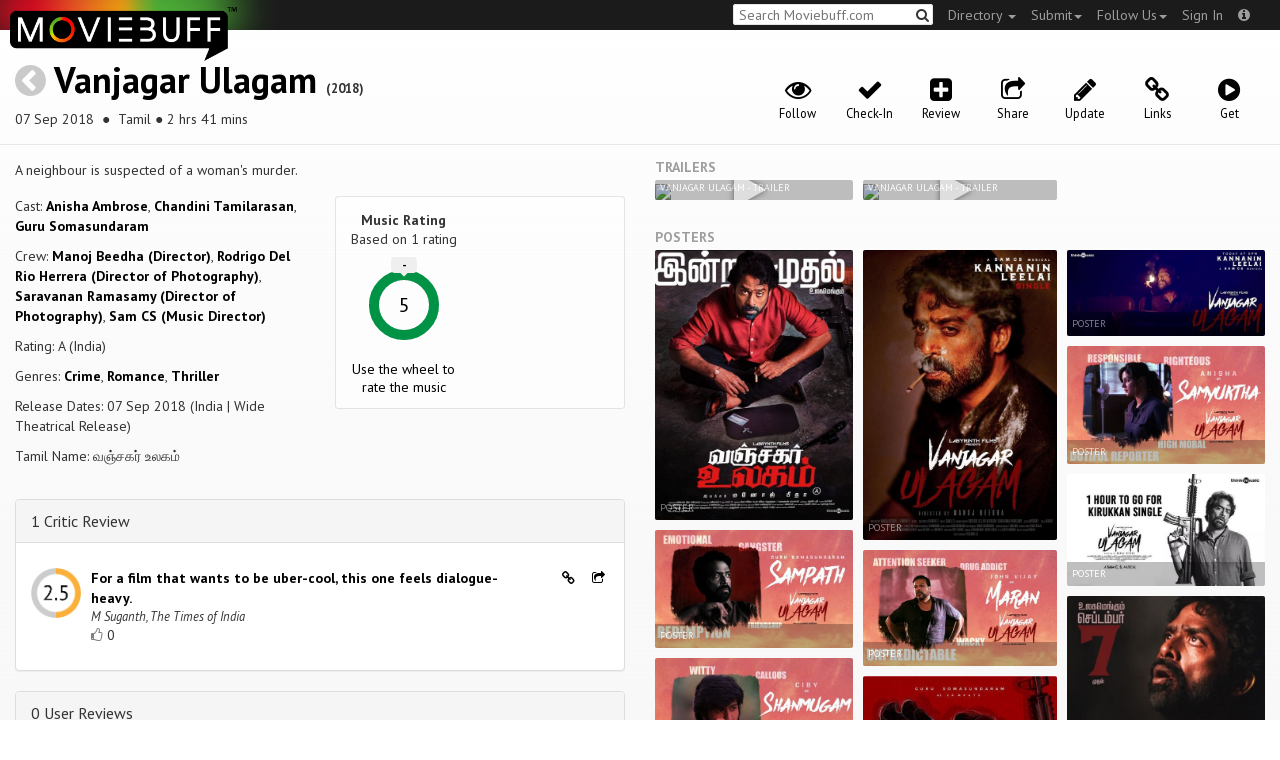

--- FILE ---
content_type: text/html; charset=utf-8
request_url: https://moviebuff.herokuapp.com/vanjagar-ulagam
body_size: 12646
content:
<!DOCTYPE html>
<html prefix="og: http://ogp.me/ns#">
<head>
<script type="text/javascript">var _sf_startpt=(new Date()).getTime()</script>
<meta name="google-site-verification" content="XF0gMK5Ucb8LQIAIjqECD7Z2ZNFStvMVPcR2NtUiVh4" />
<meta name="google-site-verification" content="RL5N_NLXRDvo1_0z43JP3HXSJGqZU_VLhsjrhvWZRaQ" />
<meta name="google-site-verification" content="lNHk7bzN2nQpnoFW3hiyOyVCtLdWyHLpDWYulrIA6r4" />
<meta name="viewport" content="width=device-width, initial-scale=1.0, maximum-scale=1.0, user-scalable=no">
<title>Vanjagar Ulagam on Moviebuff.com</title>
<meta property="og:title" content="Vanjagar Ulagam on Moviebuff.com" />
<meta name="twitter:title" content="Vanjagar Ulagam on Moviebuff.com" />
<meta property="og:site_name" content="Moviebuff.com" />

<meta property="og:description" content="Release Date: 07 Sep 2018. Vanjagar Ulagam is directed by Manoj Beedha, and stars Anisha Ambrose, Chandini Tamilarasan and Guru Somasundaram." />
<meta name="twitter:description" content="Release Date: 07 Sep 2018. Vanjagar Ulagam is directed by Manoj Beedha, and stars Anisha Ambrose, Chandini Tamilarasan and Guru Somasundaram." />
<meta name="description" content="Release Date: 07 Sep 2018. Vanjagar Ulagam is directed by Manoj Beedha, and stars Anisha Ambrose, Chandini Tamilarasan and Guru Somasundaram." />
<link rel="canonical" href="https://www.moviebuff.com/vanjagar-ulagam
"/>
<meta property="og:url" content="https://www.moviebuff.com/vanjagar-ulagam
" />
<meta name="twitter:url" content="https://www.moviebuff.com/vanjagar-ulagam
" />

<meta property="og:image" content="//images.moviebuff.com/45d1af1d-339f-40bd-ade7-6ba1d1542cdb?w=600" />
<meta name="twitter:image" content="//images.moviebuff.com/45d1af1d-339f-40bd-ade7-6ba1d1542cdb?w=600" />

<meta property="og:type" content="website" />

<meta property="og:type" content="video.movie" />
<meta name="twitter:card" content="summary_large_image" />
<meta name="qubevault:url" content="/movies/vanjagar-ulagam/vault" />

<meta charset="utf-8" />
<meta name="google-site-verification" content="J2GbEEU6wAwgnDkCIcOcsiub6JCbyTwIfBxGMFY3DUg" />
<meta name="msvalidate.01" content="410DCBDEEC99002CEA75477BFEAEA751" />
<link href="https://plus.google.com/111661441531662695578" rel="publisher" />
<meta name="csrf-param" content="authenticity_token" />
<meta name="csrf-token" content="8feBlrD3MetYj34s8U3nCUV583pRUCIThqafF4IYo8NschosVhq6PftRl0jDFb4Zo7q6ZY+2dJOFtPJVhPbL0A==" />
<link href='//fonts.googleapis.com/css?family=PT+Sans:400,700,400italic,700italic' rel='stylesheet' type='text/css'>
<script src="//ajax.googleapis.com/ajax/libs/jquery/2.1.0/jquery.min.js"></script>
  <script>
    window.DATASETS = {};
    window.DATASETS.CITIES_BY_ID = {"1932":"Agra, Uttar Pradesh","163372":"Bihpuria, Assam","11686":"Halol, Gujarat","1587":"Karur, Tamil Nadu"};
    window.DATASETS.COUNTRIES_BY_ID = {"1":"India"};
    window.DATASETS.LANGUAGES_BY_ID = {"1":"Abkhazian","3":"Aché","6":"Afrikaans","11":"Albanian","13":"American Sign Language","17":"Arabic","18":"Aragonese","21":"Armenian","22":"Assamese","26":"Aymara","336":"Ayoreo","27":"Azerbaijani","341":"Bagheli","331":"Balochi","35":"Basque","322":"Beary","386":"Bemba","39":"Bengali","41":"Bhojpuri","45":"Bodo","46":"Bosnian","309":"Braj Bhasha","47":"Brazilian Sign Language","51":"Bulgarian","52":"Bundeli","54":"Burmese","55":"Cantonese","56":"Catalan","57":"Central Khmer","62":"Chhattisgarhi","63":"Chinese","69":"Croatian","71":"Czech","72":"Danish","73":"Dari","77":"Deccani (Dakhini)","314":"Dhivehi","332":"Dimasa","78":"Dogri","79":"Dutch","81":"Dzongkha","85":"English","87":"Estonian","91":"Filipino","92":"Finnish","93":"Flemish","95":"French","97":"Fulah","99":"Gaelic","100":"Galician","419":"Galo","101":"Garhwali","329":"Garo","102":"Georgian","103":"German","107":"Greek","111":"Gujarati","116":"Haitian","383":"Haoussa","118":"Haryanvi","121":"Hawaiian","122":"Hebrew","124":"Hindi","126":"Hinglish","130":"Hungarian","133":"Icelandic","135":"Indian Sign Language","136":"Indonesian","139":"Irish Gaelic","140":"Italian","304":"Jaintia","141":"Japanese","313":"Jasari","427":"Jaunsari","423":"Jonsari","144":"Kannada","148":"Kashmiri","149":"Kazakh","428":"Khamti","152":"Khasi","153":"Kodava","268":"Kokborok","154":"Konkani","156":"Korean","158":"Kumayani","160":"Kurdish","343":"Kurukh","345":"Kutchi","162":"Kyrgyz","163":"Ladakhi","166":"Lao","167":"Latin","315":"Latin American Spanish","168":"Latvian","170":"Lingala","171":"Lithuanian","319":"Luxembourgish","308":"Macedonian","173":"Magahi","174":"Maithili","175":"Malagasy","176":"Malay","177":"Malayalam","179":"Maltese","182":"Mandarin","184":"Manipuri","185":"Maori","186":"Marathi","425":"Mon","197":"Mongolian","426":"Munda","200":"Nagpuri","203":"Nepali","385":"Newari","205":"Norwegian","348":"Nyishi","206":"Oriya","316":"Pangchenpa","317":"Paniya","209":"Pashtu","211":"Persian","212":"Polish","214":"Portuguese","215":"Punjabi","269":"Pushtu","216":"Rajasthani","220":"Romanian","221":"Russian","330":"Sambalpuri","225":"Sanskrit","226":"Santhali","227":"Serbian","228":"Serbo-Croatian","229":"Sicilian","420":"Sikkimese","230":"Silent","232":"Sindhi","233":"Sinhala","234":"Slovak","235":"Slovenian","236":"Somali","265":"Sourashtra","237":"Spanish","382":"Swahili","238":"Swedish","239":"Swiss German","302":"Tagalog","241":"Tamil","421":"Tarahumara","242":"Telugu","243":"Thai","305":"Tibetan","342":"Tiwa","461":"Tok Pisin","244":"Tulu","245":"Turkish","248":"Ukrainian","250":"Urdu","251":"Uttarakhandi","253":"Uzbek","254":"Vietnamese","257":"Welsh","258":"Wolof","259":"Xhosa","263":"Yoruba"};

    window.LOADERS = {};
    window.LOADERS.CITY = $.Deferred();
    window.LOADERS.LANGUAGE = $.Deferred();
  </script>
<script src="https://assets.moviebuff.com/assets/application-4493db25a38bac70fe91e2102f35be425e644300df2f9cafe2d2eaf5b6f8c3de.js"></script>
<link rel="stylesheet" media="all" href="https://assets.moviebuff.com/assets/application-8f1f3781ebcdef1761e8b6fdc7d90fe5addc02f26d6e9c6971f0a01d31255e03.css" />
</head>
<body>
<div id="fixed-header-padding"></div>
<nav class="navbar navbar-inverse" role="navigation">
  <!-- Brand and toggle get grouped for better mobile display -->
  <div class="navbar-header">
    <button type="button" class="navbar-toggle" data-toggle="collapse" data-target=".navbar-ex1-collapse">
      <span class="sr-only">Toggle navigation</span>
      <span class="icon-bar"></span>
      <span class="icon-bar"></span>
    </button>
    <a class="navbar-brand" href="/"><h1>Moviebuff</h1><img src="https://assets.moviebuff.com/assets/logobeta2-5fd5fe517e3fbe0755edbf87d639c73813d67b2f0b549f20bac1ada74bc6da54.png"/></a>
  </div>

  <!-- Collect the nav links, forms, and other content for toggling -->
  <div class="collapse navbar-collapse navbar-ex1-collapse">
    <ul class="nav navbar-nav navbar-right">

      <li class="dropdown">
        <a class="dropdown-toggle" href="#" data-toggle="dropdown">Directory&nbsp;<b class="caret"></b></a>
        <ul class="dropdown-menu">
          <li><a href="/directory/movies">Movies</a></li>
          <li><a href="/directory/people">People</a></li>
          <li><a href="/directory/companies">Companies</a></li>
          <li><a href="/directory/theatres">Theatres</a></li>
        </ul>
      </li>
      <li class="dropdown">
        <a class="dropdown-toggle" href="#" data-toggle="dropdown">Submit<b class="caret"></b></a>
        <ul class="dropdown-menu">
          <li><a data-login href="/review">New Review</a></li>
          <li><a data-login href="/movies/new">New Movie</a></li>
          <li><a data-login href="/people/new">New Person</a></li>
          <li><a data-login href="/entities/new">New Company</a></li>
        </ul>
      </li>
      <li class="dropdown">
        <a class="dropdown-toggle" href="#" data-toggle="dropdown">Follow Us<b class="caret"></b></a>
        <ul class="dropdown-menu">
          <li><a target="_blank" href="https://www.facebook.com/moviebuffindia"><i class="icon-facebook-sign"></i>&nbsp;Facebook</a></li>
          <li><a target="_blank" href="https://twitter.com/moviebuffindia"><i class="icon-twitter-sign"></i>&nbsp;Twitter</a></li>
          <li><a target="_blank" href="https://plus.google.com/111661441531662695578/posts"><i class="icon-google-plus-sign"></i>&nbsp;Google +</a></li>
        </ul>
      </li>
      <li><a id="nav-signin" data-login-type="moviepass">Sign In</a></li>
      <li class="dropdown">
        <a href="#" class="dropdown-toggle last" data-toggle="dropdown"><i class="icon-info-sign"></i></a>
        <ul class="dropdown-menu">
          <li><a href="/info/about">About</a></li>
          <li><a href="/info/terms">Terms of Use</a></li>
          <li><a href="/info/contact">Contact</a></li>
          <li><div class="inactive notice">&copy; Moviebuff 2026</div></li>
        </ul>
      </li>

    </ul>
    <form id="main-search" class="navbar-right" role="search" method="GET" action="/search">
      <input type="text" id="q" tabindex="1" placeholder="Search Moviebuff.com" name="q" value="">
      <button class="" type="submit"><i class="icon-search"></i></button>
    </form>
    <ul class="nav navbar-nav navbar-right">


    </ul>
  </div><!-- /.navbar-collapse -->
</nav>











<div class="full-container" id="resource" itemscope itemtype="http://schema.org/Movie">
  <div class="row header">
  <div class="col-sm-7">
    <h1><a class="main-back-link" href="javascript:history.back()"><i class="icon-chevron-sign-left"></i></a>&nbsp;<a href="/vanjagar-ulagam">Vanjagar Ulagam</a>&nbsp;<span class="year">(2018)</span></h1>
    <p class="info"><span id="_datePublished" itemprop="datePublished" content= 07 Sep 2018 >07 Sep 2018 </span> &nbsp;●&nbsp; Tamil&nbsp;●&nbsp;2 hrs 41 mins</p>
  </div>
  <meta id="_name" itemprop="name" content="Vanjagar Ulagam">
  <meta id="_url" itemprop="url" content = "/vanjagar-ulagam">
  <meta id="_duration" itemprop="duration" content = "2 hrs 41 mins" >
  <div class="col-sm-5">
    <div class="header-links">
      <a data-component="WatchlistButton" class="watchlist-icon " data-toggleurl="https://moviebuff.herokuapp.com/movies/vanjagar-ulagam/watchlist" data-name="Vanjagar Ulagam" data-url="vanjagar-ulagam"><i class="icon-eye-open"></i><span class="text">Follow</span></a>
        <a class="checkin-icon" data-component="CheckinIndicator" data-interactions-url="https://moviebuff.herokuapp.com/movies/vanjagar-ulagam/interactions" ><span class="indicator"><i class="icon-ok"></i></span><span class="text">Check-In</span></a>

        <a data-login href="/movies/vanjagar-ulagam/reviews/new"><i class="icon-plus-sign-alt"></i><span class="text">Review</span></a>
      <a href="#share-modal" data-toggle="modal"><i class="icon-share"></i><span class="text">Share</span></a>
<div id="share-modal" class="modal fade" tabindex="-1" role="dialog" aria-labelledby="header" aria-hidden="true">
	<div class="modal-dialog">
		<div class="modal-content">
		  <div class="modal-header">
		    <button type="button" class="close" data-dismiss="modal" aria-hidden="true"><i class='icon-remove'></i></button>
		    <h3 class="modal-title">Share Movie</h3>
		    
		  </div>
		  <div class="modal-body">
		    <div class="row">
<a class="share-link col-xs-3" target="_blank" style="color: #2d4585" href="https://www.facebook.com/dialog/feed?app_id=293779653969818&link=https%3A%2F%2Fmoviebuff.com%2Fvanjagar-ulagam&redirect_uri=https%3A%2F%2Fmoviebuff.herokuapp.com%2Fvanjagar-ulagam" ><i class="icon-facebook-sign"></i></a>
<a class="share-link col-xs-3" target="_blank" style="color: #139be9" href="https://twitter.com/intent/tweet?text=Check%20out%20Vanjagar%20Ulagam%20%282018%29%20on%20%40moviebuffindia%20https%3A%2F%2Fmoviebuff.com%2Fvanjagar-ulagam"><i class="icon-twitter-sign"></i></a>
<a class="share-link col-xs-3" target="_blank" style="color: #cb3423" target="_blank" href="https://plus.google.com/share?url=https%3A%2F%2Fmoviebuff.com%2Fvanjagar-ulagam" ><i class="icon-google-plus-sign"></i></a>
<a class="share-link col-xs-3" href="mailto:?body=Check%20out%20Vanjagar%20Ulagam%20%282018%29%20on%20moviebuff.com%0Ahttps%3A%2F%2Fmoviebuff.com%2Fvanjagar-ulagam%0A%0A--%0ASent%20via%20moviebuff.com&subject=" target="_blank"><i class="icon-envelope-alt"></i></a>
</div>

		  </div>
	  </div>
  </div>
</div>



      <a data-login href="/movies/vanjagar-ulagam/edit"><i class="icon-pencil"></i><span class="text">Update</span></a>
        <a href="#links" data-toggle="modal"><i class="icon-link"></i><span class="text">Links</span></a>
  <div id="links" class="modal fade" tabindex="-1" role="dialog" aria-labelledby="header" aria-hidden="true">
	<div class="modal-dialog">
		<div class="modal-content">
		  <div class="modal-header">
		    <button type="button" class="close" data-dismiss="modal" aria-hidden="true"><i class='icon-remove'></i></button>
		    <h3 class="modal-title">Links</h3>
		    
		  </div>
		  <div class="modal-body">
		    <a target="_blank" class="official-link" href="https://twitter.com/VanjagarUlagam"><i class="icon-twitter-sign"></i>Official Twitter Page</a>
<a target="_blank" class="official-link" href="https://www.facebook.com/VanjagarUlagam/"><i class="icon-facebook-sign"></i>Official Facebook Page</a>
<a target="_blank" class="official-link" href="https://www.instagram.com/vanjagar_ulagam/"><i class="icon-instagram"></i>Official Instagram Page</a>


		  </div>
	  </div>
  </div>
</div>




        <a onclick="ga('send', 'event', 'Buy', 'Buy link clicked', {'movie': 'Vanjagar Ulagam'});" href="#buy" data-toggle="modal"><i class="icon-play-sign"></i><span class="text">Get</span></a>
        <div id="buy" class="modal fade" tabindex="-1" role="dialog" aria-labelledby="header" aria-hidden="true">
	<div class="modal-dialog">
		<div class="modal-content">
		  <div class="modal-header">
		    <button type="button" class="close" data-dismiss="modal" aria-hidden="true"><i class='icon-remove'></i></button>
		    <h3 class="modal-title">Buy</h3>
		    
		  </div>
		  <div class="modal-body">
		    <a onclick="ga('send', 'event', 'Buy', 'Link in Buy clicked', {'movie': 'Vanjagar Ulagam', 'type': 'Spotify', 'linkurl': 'https://open.spotify.com/album/5CjeWZ4UspgScmx3ThGGiy'});" target="_blank" class="official-link" href="https://open.spotify.com/album/5CjeWZ4UspgScmx3ThGGiy">
  <i class=""></i>
  Spotify
</a>
<a onclick="ga('send', 'event', 'Buy', 'Link in Buy clicked', {'movie': 'Vanjagar Ulagam', 'type': 'iTunes Single', 'linkurl': 'https://itunes.apple.com/in/album/kannanin-leelai-from-vanjagar-ulagam-single/1387382193'});" target="_blank" class="official-link" href="https://itunes.apple.com/in/album/kannanin-leelai-from-vanjagar-ulagam-single/1387382193">
  <i class="icon-apple"></i>
  iTunes Single
</a>
<a onclick="ga('send', 'event', 'Buy', 'Link in Buy clicked', {'movie': 'Vanjagar Ulagam', 'type': 'iTunes Single', 'linkurl': 'https://itunes.apple.com/in/album/kannadi-nenjan-from-vanjagar-ulagam-single/1425738445'});" target="_blank" class="official-link" href="https://itunes.apple.com/in/album/kannadi-nenjan-from-vanjagar-ulagam-single/1425738445">
  <i class="icon-apple"></i>
  iTunes Single
</a>
<a onclick="ga('send', 'event', 'Buy', 'Link in Buy clicked', {'movie': 'Vanjagar Ulagam', 'type': 'iTunes Single', 'linkurl': 'https://itunes.apple.com/in/album/thee-yazhini-from-vanjagar-ulagam-single/1418999482'});" target="_blank" class="official-link" href="https://itunes.apple.com/in/album/thee-yazhini-from-vanjagar-ulagam-single/1418999482">
  <i class="icon-apple"></i>
  iTunes Single
</a>
<a onclick="ga('send', 'event', 'Buy', 'Link in Buy clicked', {'movie': 'Vanjagar Ulagam', 'type': 'iTunes Single', 'linkurl': 'https://itunes.apple.com/in/album/kirukkan-from-vanjagar-ulagam-single/1434701826'});" target="_blank" class="official-link" href="https://itunes.apple.com/in/album/kirukkan-from-vanjagar-ulagam-single/1434701826">
  <i class="icon-apple"></i>
  iTunes Single
</a>


		  </div>
	  </div>
  </div>
</div>



    </div>
  </div>
</div>

  <div class="interaction-holder">
    <div class="interaction checkin-details" data-component="CheckinInteraction" data-checkin-url="/movies/vanjagar-ulagam/checkin">
  <div class="row heading">
    <div class="col-md-3"><h4 class="heads">Where did you watch this movie?</h4></div>
    <div class="col-md-5"><input type="text" class="theater-search autocomplete form-control" placeholder="Search for a theatre"></input></div>
    <div class="col-md-3 center"><button class="button other">I watched it somewhere else</button></div>
    <div class="col-md-1 center"><a class="button cancel">Cancel</a></div>
  </div>
</div>
    <div data-component="Notifier" class="interaction notifier">
  <div class="close-button"><i class="icon-remove"></i></div>
  <div class="notifications"></div>
</div>
    <div class="interaction sharing" data-component="ShareBar">
  <div class="row">
    <a target="_blank" class="col-xs-3 share-button facebook"><i class="icon-facebook-sign"></i></a>
    <a target="_blank" class="col-xs-3 share-button twitter"><i class="icon-twitter-sign"></i></a>
    <a target="_blank" class="col-xs-3 share-button gplus"><i class="icon-google-plus-sign"></i></a>
    <a target="_blank" class="col-xs-2 share-button email"><i class="icon-envelope-alt"></i></a>
    <a target="_blank" class="col-xs-1 share-button close"><i class="icon-remove"></i></a>
  </div>
</div>

  </div>
  <div class="row">
    <div class="col-md-6">
      <div class="primary">
    <div class="section"  itemprop="description">
      A neighbour is suspected of a woman&#39;s murder.
    </div>
  <div class="row">
    <div class="col-sm-6">
      <div class="section">
        <p itemprop="actor" itemscope itemtype="http://schema.org/Person">Cast: <a itemprop="name" href="/anisha-ambrose">Anisha Ambrose</a>, <a itemprop="name" href="/chandini-tamilarasan">Chandini Tamilarasan</a>, <a itemprop="name" href="/guru-somasundaram">Guru Somasundaram</a></p>
        <p>Crew: <a href="/manoj-beedha">Manoj Beedha (Director)</a>, <a href="/rodrigo-del-rio-herrera">Rodrigo Del Rio Herrera (Director of Photography)</a>, <a href="/saravanan-ramasamy">Saravanan Ramasamy (Director of Photography)</a>, <a href="/sam-cs">Sam CS (Music Director)</a></p>
        <p itemprop="contentRating">Rating: A (India)</p>
        <p>Genres: <a itemprop="genre" href="/search?q=Crime">Crime</a>, <a itemprop="genre" href="/search?q=Romance">Romance</a>, <a itemprop="genre" href="/search?q=Thriller">Thriller</a></p>
          <p>Release Dates: 07 Sep 2018 (India | Wide Theatrical Release)


        <p>Tamil Name: வஞ்சகர்  உலகம்</p>
      </div>
    </div>

    <div class="col-sm-6">
    
  <div class="ratings">
    <div class="row">

        <div class="col-xs-6 rating-wheel-holder" itemprop="aggregateRating" itemscope itemtype="http://schema.org/AggregateRating">
  <h5 itemprop="itemReviewed">Music Rating</h5>
  <div class="rating-count">Based on <span class="ratings-count">
    <span itemprop="ratingCount">1</span> rating
  </span>
  </div>
  <meta id="_worstRating" itemprop="worstRating" content="0" >
  <meta id="_bestRating" itemprop="bestRating" content="5" >
  <meta id="_ratingvalue" itemprop="ratingValue" content="5.0" >
  <span itemprop="reviewCount" style="display:none;">0 user</span>
  <span itemprop="reviewCount" style="display:none;">1 critic</span>
  <div
  		data-component="MovieRatingWheel"
  		data-url="vanjagar-ulagam"
  		data-name="Vanjagar Ulagam"
  		class="rating-wheel tbr" data-radius="30"
  		data-thickness="10"
  		data-font-size="20"
  		data-rating="5.0"
  		data-write="true"
  		
  		data-update-url="/movies/vanjagar-ulagam/update_user_rating"
  		data-empty-message="Use the wheel to rate the music"
  		data-rating-type="music">
    <div class="rating-box"><div class="svg-container"></div></div>
  </div>
  <a class="message"></a>
</div>

    </div>
  </div>

<div class="clear"></div>

    </div>
  </div>
</div>

      <div class="secondary">
  <div id="extras">
      
<div class="panel panel-default" >
  <div class="panel-heading panel-title accordion-toggle">
    <a data-toggle="collapse" class="" href="#1criticreview">1 Critic Review</a>
  </div>
  <div class="panel-collapse collapse in" id="1criticreview">
    <div class="panel-body">
<script type="text/javascript">
  var VOTE_URL = "/movies/vanjagar-ulagam/votes";
</script>

<div class="review-listing" itemprop="review" itemscope itemtype="http://schema.org/Review">
    <div class="row"><div class="review col-xs-12" id="crs74" data-key="crs74">
  <div class="pull-left rating">
    <img src='https://assets.moviebuff.com/assets/ratings/2.5-d5af449a0b555639f5fc0bf67a3400e7a75e44f7087c0cdc7dbaa22a6eed9a4d.png' width='50px'/>
  </div>
  <div class="pull-left headline">
    <a onclick="ga('send', 'event', 'review', 'Read Critic Review', {'url': 'https://timesofindia.indiatimes.com/entertainment/tamil/movie-reviews/vanjagar-ulagam/movie-review/65711693.cms', 'movie': 'Vanjagar Ulagam', 'source': 'The Times of India'});" target="_blank" href="https://timesofindia.indiatimes.com/entertainment/tamil/movie-reviews/vanjagar-ulagam/movie-review/65711693.cms" itemprop="reviewBody">
      For a film that wants to be uber-cool, this one feels dialogue-heavy.
    </a>
    <span itemprop="author" itemscope itemtype="http://schema.org/Person">
    <div class="author" itemprop="name">M Suganth, The Times of India</div>
    </span>
    <div>
      <a data-login class="vote"><i class="icon-thumbs-up-alt vote-icon" data-url="/movies/55397/critic_reviews/36544/votes" data-key="crs74"></i></a>
      <div class="review-template-placeholder vote-count">0</div>
    </div>
  </div>
  <div class="pull-right actions">
    <a href="https://moviebuff.herokuapp.com/vanjagar-ulagam/reviews/critics/crs74"><i class="icon-link"></i></a>
    <a href="#critic-review-share-modal-crs74" data-toggle="modal"><i class="icon-share"></i></a>
    <div id="critic-review-share-modal-crs74" class="modal fade" tabindex="-1" role="dialog" aria-labelledby="header" aria-hidden="true">
	<div class="modal-dialog">
		<div class="modal-content">
		  <div class="modal-header">
		    <button type="button" class="close" data-dismiss="modal" aria-hidden="true"><i class='icon-remove'></i></button>
		    <h3 class="modal-title">Share Review</h3>
		    
		  </div>
		  <div class="modal-body">
		    <div class="row">
<a class="share-link col-xs-3" target="_blank" style="color: #2d4585" href="https://www.facebook.com/dialog/feed?app_id=293779653969818&link=https%3A%2F%2Fmoviebuff.com%2Fvanjagar-ulagam%2Freviews%2Fcritics%2Fcrs74&redirect_uri=https%3A%2F%2Fmoviebuff.herokuapp.com%2Fvanjagar-ulagam%2Freviews%2Fcritics%2Fcrs74" ><i class="icon-facebook-sign"></i></a>
<a class="share-link col-xs-3" target="_blank" style="color: #139be9" href="https://twitter.com/intent/tweet?text=Check%20out%20this%20movie%20review%20of%20Vanjagar%20Ulagam%20%282018%29%20at%20https%3A%2F%2Fmoviebuff.com%2Fvanjagar-ulagam%2Freviews%2Fcritics%2Fcrs74%20via%20%40moviebuffindia"><i class="icon-twitter-sign"></i></a>
<a class="share-link col-xs-3" target="_blank" style="color: #cb3423" target="_blank" href="https://plus.google.com/share?url=https%3A%2F%2Fmoviebuff.com%2Fvanjagar-ulagam%2Freviews%2Fcritics%2Fcrs74" ><i class="icon-google-plus-sign"></i></a>
<a class="share-link col-xs-3" href="mailto:?body=Check%20out%20this%20movie%20review%20of%20Vanjagar%20Ulagam%20%282018%29%0Ahttps%3A%2F%2Fmoviebuff.com%2Fvanjagar-ulagam%2Freviews%2Fcritics%2Fcrs74%0A%0AYou%20can%20find%20more%20reviews%20at%20https%3A%2F%2Fmoviebuff.herokuapp.com%2Fmovies%2Fvanjagar-ulagam%2Freviews%2Fcritics%0A--%0ASent%20via%20moviebuff.com&subject=" target="_blank"><i class="icon-envelope-alt"></i></a>
</div>

		  </div>
	  </div>
  </div>
</div>



  </div>
  <div class="clear"></div>
</div>
</div>
</div>
<script type="text/template" id="review-template">
  {{count}}
</script></div>
  </div>
</div>


      
<div class="panel panel-default" >
  <div class="panel-heading panel-title accordion-toggle">
    <a data-toggle="collapse" class="" href="#0userreviews">0 User Reviews</a>
  </div>
  <div class="panel-collapse collapse in" id="0userreviews">
    <div class="panel-body">
<script type="text/javascript">
  var VOTE_URL = "/movies/vanjagar-ulagam/votes";
</script>

<div class="review-listing">
    <em>No reviews available. <a href="/movies/vanjagar-ulagam/reviews/new" data-login>Click <strong>here</strong> to add a review.</a></em>
</div>
<script type="text/template" id="review-template">
  {{count}}
</script></div>
  </div>
</div>



      
<div class="panel panel-default" >
  <div class="panel-heading panel-title accordion-toggle">
    <a data-toggle="collapse" class="" href="#cast">Cast</a>
  </div>
  <div class="panel-collapse collapse in" id="cast">
    <div class="panel-body"><div class="row">
  <div class="col-xs-6 col-sm-4 credit">
    <div class="row">
      <div class="col-xs-4 avatar">
        <a href="/anisha-ambrose"><img src="//images.moviebuff.com/afc933de-7f29-4d12-9c0e-70abdb2b1059?w=100"></a>
      </div>
      <div class="col-xs-8 info">
        <div class="name"><a href="/anisha-ambrose">Anisha Ambrose</a></div>
        <div class="role">as Samyuktha</div>
      </div>
    </div>
  </div>
  <div class="col-xs-6 col-sm-4 credit">
    <div class="row">
      <div class="col-xs-4 avatar">
        <a href="/chandini-tamilarasan"><img src="//images.moviebuff.com/f48e1136-bf13-4e78-b408-5fc72a103384?w=100"></a>
      </div>
      <div class="col-xs-8 info">
        <div class="name"><a href="/chandini-tamilarasan">Chandini Tamilarasan</a></div>
        <div class="role">Actress</div>
      </div>
    </div>
  </div>
  <div class="col-xs-6 col-sm-4 credit">
    <div class="row">
      <div class="col-xs-4 avatar">
        <a href="/guru-somasundaram"><img src="//images.moviebuff.com/0f408eee-2343-4a1f-851f-eeeda6b72134?w=100"></a>
      </div>
      <div class="col-xs-8 info">
        <div class="name"><a href="/guru-somasundaram">Guru Somasundaram</a></div>
        <div class="role">as Sampath</div>
      </div>
    </div>
  </div>
  <div class="col-xs-6 col-sm-4 credit">
    <div class="row">
      <div class="col-xs-4 avatar">
        <a href="/ciby-bhuvana-chandran"><img src="//images.moviebuff.com/ce76ea8b-d051-4faa-aa1e-4a67b1720998?w=100"></a>
      </div>
      <div class="col-xs-8 info">
        <div class="name"><a href="/ciby-bhuvana-chandran">Ciby Bhuvana Chandran</a></div>
        <div class="role">as Bhuvana Chandran</div>
      </div>
    </div>
  </div>
  <div class="col-xs-6 col-sm-4 credit">
    <div class="row">
      <div class="col-xs-4 avatar">
        <a href="/hareesh-peradi"><img src="//images.moviebuff.com/45268df0-4907-4ee1-b189-d7521451b88d?w=100"></a>
      </div>
      <div class="col-xs-8 info">
        <div class="name"><a href="/hareesh-peradi">Hareesh Peradi</a></div>
        <div class="role">Supporting Actor</div>
      </div>
    </div>
  </div>
  <div class="col-xs-6 col-sm-4 credit">
    <div class="row">
      <div class="col-xs-4 avatar">
        <a href="/jayaprakash-radhakrishnan"><img src="//images.moviebuff.com/e580bc29-9886-4bc9-9320-2a13bbaf2c08?w=100"></a>
      </div>
      <div class="col-xs-8 info">
        <div class="name"><a href="/jayaprakash-radhakrishnan">Jayaprakash Radhakrishnan</a></div>
        <div class="role">Supporting Actor</div>
      </div>
    </div>
  </div>
  <div class="col-xs-6 col-sm-4 credit">
    <div class="row">
      <div class="col-xs-4 avatar">
        <a href="/john-vijay"><img src="//images.moviebuff.com/9334c061-bed1-46e9-b069-7cd3ed902210?w=100"></a>
      </div>
      <div class="col-xs-8 info">
        <div class="name"><a href="/john-vijay">John Vijay</a></div>
        <div class="role">Supporting Actor</div>
      </div>
    </div>
  </div>
  <div class="col-xs-6 col-sm-4 credit">
    <div class="row">
      <div class="col-xs-4 avatar">
        <a href="/n-azhagam-perumal"><img src="//images.moviebuff.com/0c434471-6209-4669-87dd-56a23a6866e9?w=100"></a>
      </div>
      <div class="col-xs-8 info">
        <div class="name"><a href="/n-azhagam-perumal">N Azhagam Perumal</a></div>
        <div class="role">Supporting Actor</div>
      </div>
    </div>
  </div>
  <div class="col-xs-6 col-sm-4 credit">
    <div class="row">
      <div class="col-xs-4 avatar">
        <a href="/vasu-vikram"><img src="//images.moviebuff.com/ebc988e1-df17-4a71-a4ad-5f894b598f61?w=100"></a>
      </div>
      <div class="col-xs-8 info">
        <div class="name"><a href="/vasu-vikram">Vasu Vikram</a></div>
        <div class="role">Supporting Actor</div>
      </div>
    </div>
  </div>
  <div class="col-xs-6 col-sm-4 credit">
    <div class="row">
      <div class="col-xs-4 avatar">
        <a href="/vishagan-vanangamudi"><img src="https://assets.moviebuff.com/assets/blanks/noperson-2d143a9ac2dede671fb6fe646400f9f11216950e7af7fd3dc92cb0e6e96c1289.png"></a>
      </div>
      <div class="col-xs-8 info">
        <div class="name"><a href="/vishagan-vanangamudi">Vishagan Vanangamudi</a></div>
        <div class="role">as Vishagan</div>
      </div>
    </div>
  </div>
</div>
</div>
  </div>
</div>


      
<div class="panel panel-default" >
  <div class="panel-heading panel-title accordion-toggle">
    <a data-toggle="collapse" class="" href="#crew">Crew</a>
  </div>
  <div class="panel-collapse collapse in" id="crew">
    <div class="panel-body">  <div class="department">
    <h4 class="heading">Direction</h4>
     <div class="row crew-group">
  <div class="col-xs-4 role">Director</div>
  <div class="col-xs-8 name">
    <div><a href="/manoj-beedha">Manoj Beedha</a> </div>
  </div>
</div>

  </div>
  <div class="department">
    <h4 class="heading">Production</h4>
     <div class="row crew-group">
  <div class="col-xs-4 role">Producer</div>
  <div class="col-xs-8 name">
    <div><a href="/manjula-beedha">Manjula Beedha</a> </div>
  </div>
</div>
<div class="row crew-group">
  <div class="col-xs-4 role">Production Company</div>
  <div class="col-xs-8 name">
    <div><a href="/knack-studios">Knack Studios</a> </div>
    <div><a href="/labyrinth-films">Labyrinth Films</a> </div>
  </div>
</div>

  </div>
  <div class="department">
    <h4 class="heading">Distribution</h4>
     <div class="row crew-group">
  <div class="col-xs-4 role">Distributor</div>
  <div class="col-xs-8 name">
    <div><a href="/labyrinth-films">Labyrinth Films</a> </div>
  </div>
</div>

  </div>
  <div class="department">
    <h4 class="heading">Writers</h4>
     <div class="row crew-group">
  <div class="col-xs-4 role">Screenplay Writer</div>
  <div class="col-xs-8 name">
    <div><a href="/manoj-beedha">Manoj Beedha</a> </div>
    <div><a href="/vinayak-vyas">Vinayak Vyas</a> </div>
  </div>
</div>
<div class="row crew-group">
  <div class="col-xs-4 role">Story Writer</div>
  <div class="col-xs-8 name">
    <div><a href="/vinayak-vyas">Vinayak Vyas</a> </div>
  </div>
</div>

  </div>
  <div class="department">
    <h4 class="heading">Camera and Electrical</h4>
     <div class="row crew-group">
  <div class="col-xs-4 role">Director of Photography</div>
  <div class="col-xs-8 name">
    <div><a href="/rodrigo-del-rio-herrera">Rodrigo Del Rio Herrera</a> </div>
    <div><a href="/saravanan-ramasamy">Saravanan Ramasamy</a> </div>
  </div>
</div>

  </div>
  <div class="department">
    <h4 class="heading">Music</h4>
     <div class="row crew-group">
  <div class="col-xs-4 role">Music Director</div>
  <div class="col-xs-8 name">
    <div><a href="/sam-cs">Sam CS</a> </div>
  </div>
</div>
<div class="row crew-group">
  <div class="col-xs-4 role">Lyricist</div>
  <div class="col-xs-8 name">
    <div><a href="/madhan-karky">Madhan Karky</a> </div>
  </div>
</div>
<div class="row crew-group">
  <div class="col-xs-4 role">Music Label</div>
  <div class="col-xs-8 name">
    <div><a href="/think-music">Think Music</a> </div>
  </div>
</div>
<div class="row crew-group">
  <div class="col-xs-4 role">Playback Singer</div>
  <div class="col-xs-8 name">
    <div><a href="/sam-cs">Sam CS</a> </div>
    <div><a href="/santhosh-narayanan">Santhosh Narayanan</a> </div>
    <div><a href="/swagatha-s-krishnan">Swagatha S Krishnan</a> </div>
    <div><a href="/yuvan-shankar-raja">Yuvan Shankar Raja</a> </div>
  </div>
</div>

  </div>
  <div class="department">
    <h4 class="heading">Sound</h4>
     <div class="row crew-group">
  <div class="col-xs-4 role">Sound Designer</div>
  <div class="col-xs-8 name">
    <div><a href="/sachin-sudhakaran">Sachin Sudhakaran</a> </div>
  </div>
</div>
<div class="row crew-group">
  <div class="col-xs-4 role">Sound Effects Studio</div>
  <div class="col-xs-8 name">
    <div><a href="/sync-cinemas">Sync Cinemas</a> </div>
  </div>
</div>
<div class="row crew-group">
  <div class="col-xs-4 role">Sound Effects Editor</div>
  <div class="col-xs-8 name">
    <div><a href="/balakesavan-shanmugam">Balakesavan Shanmugam</a> </div>
    <div><a href="/sidharthan-kc">Sidharthan KC</a> </div>
  </div>
</div>
<div class="row crew-group">
  <div class="col-xs-4 role">Foley Artist</div>
  <div class="col-xs-8 name">
    <div><a href="/sarathkumar-mariappan">Sarathkumar Mariappan</a> </div>
  </div>
</div>

  </div>
  <div class="department">
    <h4 class="heading">Art</h4>
     <div class="row crew-group">
  <div class="col-xs-4 role">Art Director</div>
  <div class="col-xs-8 name">
    <div><a href="/a-rajesh">A Rajesh</a> </div>
  </div>
</div>

  </div>
  <div class="department">
    <h4 class="heading">Editorial</h4>
     <div class="row crew-group">
  <div class="col-xs-4 role">Editor</div>
  <div class="col-xs-8 name">
    <div><a href="/anthony-l-ruben">Anthony L Ruben</a> </div>
  </div>
</div>

  </div>
  <div class="department">
    <h4 class="heading">Stunts</h4>
     <div class="row crew-group">
  <div class="col-xs-4 role">Stunt Director</div>
  <div class="col-xs-8 name">
    <div><a href="/stunner-sam">Stunner Sam</a> </div>
  </div>
</div>

  </div>
</div>
  </div>
</div>


      
<div class="panel panel-default" >
  <div class="panel-heading panel-title accordion-toggle">
    <a data-toggle="collapse" class="" href="#technicaldetails">Technical Details</a>
  </div>
  <div class="panel-collapse collapse in" id="technicaldetails">
    <div class="panel-body">  <div class="row secondary-info">
  <div class="col-sm-4">Film Type:</div>
  <div class="col-sm-8">Feature </div>
</div>
<div class="row secondary-info">
  <div class="col-sm-4">Language:</div>
  <div class="col-sm-8">Tamil</div>
</div>
<div class="row secondary-info">
  <div class="col-sm-4">Colour Info:</div>
  <div class="col-sm-8">Color</div>
</div>
<div class="row secondary-info">
  <div class="col-sm-4">Frame Rate:</div>
  <div class="col-sm-8">24 fps</div>
</div>
<div class="row secondary-info">
  <div class="col-sm-4">Aspect Ratio:</div>
  <div class="col-sm-8">2.35:1, 2.39:1 (Scope)</div>
</div>
<div class="row secondary-info">
  <div class="col-sm-4">Stereoscopy:</div>
  <div class="col-sm-8">No</div>
</div>
<div class="row secondary-info">
  <div class="col-sm-4">Archival Source:</div>
  <div class="col-sm-8">QubeVault</div>
</div>

</div>
  </div>
</div>


       
      
<div class="panel panel-default" >
  <div class="panel-heading panel-title accordion-toggle">
    <a data-toggle="collapse" class="" href="#tracklist">Tracklist</a>
      <a href="#buytracks" data-toggle="modal" class="pull-right"><i class="icon-shopping-cart"></i></a>
      <div id="buytracks" class="modal fade" tabindex="-1" role="dialog" aria-labelledby="header" aria-hidden="true">
	<div class="modal-dialog">
		<div class="modal-content">
		  <div class="modal-header">
		    <button type="button" class="close" data-dismiss="modal" aria-hidden="true"><i class='icon-remove'></i></button>
		    <h3 class="modal-title">Buy Tracklist of Vanjagar Ulagam</h3>
		    
		  </div>
		  <div class="modal-body">
		    <a onclick="ga('send', 'event', 'Buy', 'Link in Buy clicked', {'movie': 'Vanjagar Ulagam', 'type': 'Spotify', 'linkurl': 'https://open.spotify.com/album/5CjeWZ4UspgScmx3ThGGiy'});" target="_blank" class="official-link" href="https://open.spotify.com/album/5CjeWZ4UspgScmx3ThGGiy">
  <i class=""></i>
  Spotify
</a>
<a onclick="ga('send', 'event', 'Buy', 'Link in Buy clicked', {'movie': 'Vanjagar Ulagam', 'type': 'iTunes Single', 'linkurl': 'https://itunes.apple.com/in/album/kannanin-leelai-from-vanjagar-ulagam-single/1387382193'});" target="_blank" class="official-link" href="https://itunes.apple.com/in/album/kannanin-leelai-from-vanjagar-ulagam-single/1387382193">
  <i class="icon-apple"></i>
  iTunes Single
</a>
<a onclick="ga('send', 'event', 'Buy', 'Link in Buy clicked', {'movie': 'Vanjagar Ulagam', 'type': 'iTunes Single', 'linkurl': 'https://itunes.apple.com/in/album/kannadi-nenjan-from-vanjagar-ulagam-single/1425738445'});" target="_blank" class="official-link" href="https://itunes.apple.com/in/album/kannadi-nenjan-from-vanjagar-ulagam-single/1425738445">
  <i class="icon-apple"></i>
  iTunes Single
</a>
<a onclick="ga('send', 'event', 'Buy', 'Link in Buy clicked', {'movie': 'Vanjagar Ulagam', 'type': 'iTunes Single', 'linkurl': 'https://itunes.apple.com/in/album/thee-yazhini-from-vanjagar-ulagam-single/1418999482'});" target="_blank" class="official-link" href="https://itunes.apple.com/in/album/thee-yazhini-from-vanjagar-ulagam-single/1418999482">
  <i class="icon-apple"></i>
  iTunes Single
</a>
<a onclick="ga('send', 'event', 'Buy', 'Link in Buy clicked', {'movie': 'Vanjagar Ulagam', 'type': 'iTunes Single', 'linkurl': 'https://itunes.apple.com/in/album/kirukkan-from-vanjagar-ulagam-single/1434701826'});" target="_blank" class="official-link" href="https://itunes.apple.com/in/album/kirukkan-from-vanjagar-ulagam-single/1434701826">
  <i class="icon-apple"></i>
  iTunes Single
</a>


		  </div>
	  </div>
  </div>
</div>



  </div>
  <div class="panel-collapse collapse in" id="tracklist">
    <div class="panel-body">    <span class="track-detail">Music Label:</span> <a href="/think-music">Think Music</a>
    <div class="row track playable">
      <div class="col-xs-12">
        <div class="track-detail pull-left">
          <a onclick="$('#audio-d3714').click()" >
          01&nbsp;
          Kannanin Leelai</a>
        </div>
        <div class="pull-right">03:33</div></br>
        <div class="pull-left">
          <div class="details">Music Director: <a href="sam-cs">Sam CS</a></div>
          <div class="details">Playback Singer: <a href="swagatha-s-krishnan">Swagatha S Krishnan</a></div>
        </div>
      </div>
    </div>
    <div class="row track playable">
      <div class="col-xs-12">
        <div class="track-detail pull-left">
          <a onclick="$('#audio-1cca8').click()" >
          02&nbsp;
          Thee Yazhini</a>
        </div>
        <div class="pull-right">03:15</div></br>
        <div class="pull-left">
          <div class="details">Music Director: <a href="sam-cs">Sam CS</a></div>
          <div class="details">Lyricist: <a href="madhan-karky">Madhan Karky</a></div>
          <div class="details">Playback Singer: <a href="yuvan-shankar-raja">Yuvan Shankar Raja</a>, <a href="sam-cs">Sam CS</a></div>
        </div>
      </div>
    </div>
    <div class="row track playable">
      <div class="col-xs-12">
        <div class="track-detail pull-left">
          <a onclick="$('#audio-768df').click()" >
          03&nbsp;
          Kannadi Nenjan</a>
        </div>
        <div class="pull-right">03:41</div></br>
        <div class="pull-left">
          <div class="details">Music Director: <a href="sam-cs">Sam CS</a></div>
          <div class="details">Lyricist: <a href="madhan-karky">Madhan Karky</a></div>
          <div class="details">Playback Singer: <a href="santhosh-narayanan">Santhosh Narayanan</a>, <a href="sam-cs">Sam CS</a></div>
        </div>
      </div>
    </div>
    <div class="row track playable">
      <div class="col-xs-12">
        <div class="track-detail pull-left">
          <a onclick="$('#audio-e296d').click()" >
          04&nbsp;
          Kirukkan</a>
        </div>
        <div class="pull-right">03:59</div></br>
        <div class="pull-left">
          <div class="details">Music Director: <a href="sam-cs">Sam CS</a></div>
          <div class="details">Lyricist: <a href="sam-cs">Sam CS</a></div>
          <div class="details">Playback Singer: <a href="sam-cs">Sam CS</a></div>
        </div>
      </div>
    </div>
</div>
  </div>
</div>




      
<div class="panel panel-default" data-showon="jumpto.buzz">
  <div class="panel-heading panel-title accordion-toggle">
    <a data-toggle="collapse" class="" href="#buzz">Buzz</a>
  </div>
  <div class="panel-collapse collapse in" id="buzz">
    <div class="panel-body">    
      <div class="press-release">
  	<strong>
      <a onclick="ga('send', 'event', 'outbound', 'Click Press Release', {'url': 'https://www.onlykollywood.com/vanjagar-ulagam-will-be-a-never-seen-before-experience-for-audiences/'});"href="https://www.onlykollywood.com/vanjagar-ulagam-will-be-a-never-seen-before-experience-for-audiences/" target="_blank">
        Vanjagar Ulagam will be a never seen before experience for audiences
      </a>
    </strong>
  	<div class="meta">24 May 2018, by Only Kollywood Source</div>
  </div>

</div>
  </div>
</div>

  </div>
</div>

    </div>
    <div class="col-md-6">
        <h5 class="gallery-title">Trailers</h5>
  <div class="gallery" data-component="Gallery" data-preferred-column-width="200" data-item-selector="a">
    
  <a id="trailer-ad358" target="_blank" href="https://www.youtube.com/watch?v=zXD6hApl2EY" data-gallery-type="youtube:video" data-gallery-id="zXD6hApl2EY" data-key="YoutubeVideo:90899">
    <img data-title="Vanjagar Ulagam - Trailer" src="https://img.youtube.com/vi/zXD6hApl2EY/hqdefault.jpg"/>
    <span class="caption">Vanjagar Ulagam - Trailer</span>
    <i class="icon-play play"></i>
  </a>

  <a id="trailer-40858" target="_blank" href="https://www.youtube.com/watch?v=NFDs38xj4QE" data-gallery-type="youtube:video" data-gallery-id="NFDs38xj4QE" data-key="YoutubeVideo:79151">
    <img data-title="Vanjagar Ulagam - Trailer" src="https://img.youtube.com/vi/NFDs38xj4QE/hqdefault.jpg"/>
    <span class="caption">Vanjagar Ulagam - Trailer</span>
    <i class="icon-play play"></i>
  </a>

  </div>

  <h5 class="gallery-title">Posters</h5>
  <div class="gallery" data-component="Gallery" data-preferred-column-width="200" data-item-selector="a">
    <a id="image-ffcdf" target="_blank" href="//images.moviebuff.com/997e6227-70b0-473c-8b1d-7377537d7f51?w=1000" data-gallery-type="image" data-gallery-id="//images.moviebuff.com/997e6227-70b0-473c-8b1d-7377537d7f51" data-key="Image2:221265">
  <img src="//images.moviebuff.com/997e6227-70b0-473c-8b1d-7377537d7f51?w=500" data-title="Poster" />
  <span class="caption">Poster</span>
</a>
<a id="image-52ca6" target="_blank" href="//images.moviebuff.com/6f9cd9a6-637e-4e97-84e8-ddad74f23112?w=1000" data-gallery-type="image" data-gallery-id="//images.moviebuff.com/6f9cd9a6-637e-4e97-84e8-ddad74f23112" data-key="Image2:220764">
  <img src="//images.moviebuff.com/6f9cd9a6-637e-4e97-84e8-ddad74f23112?w=500" data-title="Poster" />
  <span class="caption">Poster</span>
</a>
<a id="image-fb378" target="_blank" href="//images.moviebuff.com/5b34312a-3f3f-4a77-80b6-d4c651ac24a9?w=1000" data-gallery-type="image" data-gallery-id="//images.moviebuff.com/5b34312a-3f3f-4a77-80b6-d4c651ac24a9" data-key="Image2:220765">
  <img src="//images.moviebuff.com/5b34312a-3f3f-4a77-80b6-d4c651ac24a9?w=500" data-title="Poster" />
  <span class="caption">Poster</span>
</a>
<a id="image-bac25" target="_blank" href="//images.moviebuff.com/b61f885a-b471-4d4f-adb8-da5e69273fec?w=1000" data-gallery-type="image" data-gallery-id="//images.moviebuff.com/b61f885a-b471-4d4f-adb8-da5e69273fec" data-key="Image2:220766">
  <img src="//images.moviebuff.com/b61f885a-b471-4d4f-adb8-da5e69273fec?w=500" data-title="Poster" />
  <span class="caption">Poster</span>
</a>
<a id="image-6a758" target="_blank" href="//images.moviebuff.com/914b2dc2-f98e-46a2-a6f7-9f1f1660215f?w=1000" data-gallery-type="image" data-gallery-id="//images.moviebuff.com/914b2dc2-f98e-46a2-a6f7-9f1f1660215f" data-key="Image2:220767">
  <img src="//images.moviebuff.com/914b2dc2-f98e-46a2-a6f7-9f1f1660215f?w=500" data-title="Poster" />
  <span class="caption">Poster</span>
</a>
<a id="image-f0334" target="_blank" href="//images.moviebuff.com/1c2112d3-fd4d-4fea-827b-c3d9d88f264b?w=1000" data-gallery-type="image" data-gallery-id="//images.moviebuff.com/1c2112d3-fd4d-4fea-827b-c3d9d88f264b" data-key="Image2:220769">
  <img src="//images.moviebuff.com/1c2112d3-fd4d-4fea-827b-c3d9d88f264b?w=500" data-title="Poster" />
  <span class="caption">Poster</span>
</a>
<a id="image-71b79" target="_blank" href="//images.moviebuff.com/8ead180d-bf52-48ed-b2fa-3dc5f983e1b7?w=1000" data-gallery-type="image" data-gallery-id="//images.moviebuff.com/8ead180d-bf52-48ed-b2fa-3dc5f983e1b7" data-key="Image2:220768">
  <img src="//images.moviebuff.com/8ead180d-bf52-48ed-b2fa-3dc5f983e1b7?w=500" data-title="Poster" />
  <span class="caption">Poster</span>
</a>
<a id="image-5bc65" target="_blank" href="//images.moviebuff.com/a0665e3b-b345-46ec-828f-acc16adb17b1?w=1000" data-gallery-type="image" data-gallery-id="//images.moviebuff.com/a0665e3b-b345-46ec-828f-acc16adb17b1" data-key="Image2:220770">
  <img src="//images.moviebuff.com/a0665e3b-b345-46ec-828f-acc16adb17b1?w=500" data-title="Poster" />
  <span class="caption">Poster</span>
</a>
<a id="image-b873d" target="_blank" href="//images.moviebuff.com/5e2ed700-22fc-4ed4-90d9-5929f0f8dfb0?w=1000" data-gallery-type="image" data-gallery-id="//images.moviebuff.com/5e2ed700-22fc-4ed4-90d9-5929f0f8dfb0" data-key="Image2:220771">
  <img src="//images.moviebuff.com/5e2ed700-22fc-4ed4-90d9-5929f0f8dfb0?w=500" data-title="Poster" />
  <span class="caption">Poster</span>
</a>
<a id="image-bfbab" target="_blank" href="//images.moviebuff.com/47546063-dabf-459b-8eb8-0062dabc155d?w=1000" data-gallery-type="image" data-gallery-id="//images.moviebuff.com/47546063-dabf-459b-8eb8-0062dabc155d" data-key="Image2:220773">
  <img src="//images.moviebuff.com/47546063-dabf-459b-8eb8-0062dabc155d?w=500" data-title="Poster" />
  <span class="caption">Poster</span>
</a>
<a id="image-4bbf8" target="_blank" href="//images.moviebuff.com/0c0fd4d7-2756-4f5d-b7b8-e4be17fc0b0d?w=1000" data-gallery-type="image" data-gallery-id="//images.moviebuff.com/0c0fd4d7-2756-4f5d-b7b8-e4be17fc0b0d" data-key="Image2:220774">
  <img src="//images.moviebuff.com/0c0fd4d7-2756-4f5d-b7b8-e4be17fc0b0d?w=500" data-title="Poster" />
  <span class="caption">Poster</span>
</a>
<a id="image-c4a20" target="_blank" href="//images.moviebuff.com/3422f839-85b9-4718-88b2-9978639dbfcc?w=1000" data-gallery-type="image" data-gallery-id="//images.moviebuff.com/3422f839-85b9-4718-88b2-9978639dbfcc" data-key="Image2:220775">
  <img src="//images.moviebuff.com/3422f839-85b9-4718-88b2-9978639dbfcc?w=500" data-title="Poster" />
  <span class="caption">Poster</span>
</a>
<a id="image-d4720" target="_blank" href="//images.moviebuff.com/c2587dd0-1a2c-4647-a684-0e81926788f2?w=1000" data-gallery-type="image" data-gallery-id="//images.moviebuff.com/c2587dd0-1a2c-4647-a684-0e81926788f2" data-key="Image2:220776">
  <img src="//images.moviebuff.com/c2587dd0-1a2c-4647-a684-0e81926788f2?w=500" data-title="Poster" />
  <span class="caption">Poster</span>
</a>
<a id="image-8c7e5" target="_blank" href="//images.moviebuff.com/25214274-21b9-4467-bea1-5aa11bf89464?w=1000" data-gallery-type="image" data-gallery-id="//images.moviebuff.com/25214274-21b9-4467-bea1-5aa11bf89464" data-key="Image2:220785">
  <img src="//images.moviebuff.com/25214274-21b9-4467-bea1-5aa11bf89464?w=500" data-title="Poster" />
  <span class="caption">Poster</span>
</a>
<a id="image-6d85b" target="_blank" href="//images.moviebuff.com/33772d87-8a25-486a-a9ae-ff907594fd81?w=1000" data-gallery-type="image" data-gallery-id="//images.moviebuff.com/33772d87-8a25-486a-a9ae-ff907594fd81" data-key="Image2:220761">
  <img src="//images.moviebuff.com/33772d87-8a25-486a-a9ae-ff907594fd81?w=500" data-title="Poster" />
  <span class="caption">Poster</span>
</a>
<a id="image-f5945" target="_blank" href="//images.moviebuff.com/cf842017-8039-4577-805e-72ce75aae2e2?w=1000" data-gallery-type="image" data-gallery-id="//images.moviebuff.com/cf842017-8039-4577-805e-72ce75aae2e2" data-key="Image2:220615">
  <img src="//images.moviebuff.com/cf842017-8039-4577-805e-72ce75aae2e2?w=500" data-title="Poster" />
  <span class="caption">Poster</span>
</a>
<a id="image-4b1e4" target="_blank" href="//images.moviebuff.com/7b13be4d-b8fc-486c-82a1-16f53fbaeb64?w=1000" data-gallery-type="image" data-gallery-id="//images.moviebuff.com/7b13be4d-b8fc-486c-82a1-16f53fbaeb64" data-key="Image2:218893">
  <img src="//images.moviebuff.com/7b13be4d-b8fc-486c-82a1-16f53fbaeb64?w=500" data-title="Poster" />
  <span class="caption">Poster</span>
</a>
<a id="image-0592d" target="_blank" href="//images.moviebuff.com/e2181544-397d-4ac6-839f-d095a3c63954?w=1000" data-gallery-type="image" data-gallery-id="//images.moviebuff.com/e2181544-397d-4ac6-839f-d095a3c63954" data-key="Image2:218680">
  <img src="//images.moviebuff.com/e2181544-397d-4ac6-839f-d095a3c63954?w=500" data-title="Poster" />
  <span class="caption">Poster</span>
</a>
<a id="image-eb87c" target="_blank" href="//images.moviebuff.com/b7689166-f93b-40bd-8a43-37cec5b66d45?w=1000" data-gallery-type="image" data-gallery-id="//images.moviebuff.com/b7689166-f93b-40bd-8a43-37cec5b66d45" data-key="Image2:216017">
  <img src="//images.moviebuff.com/b7689166-f93b-40bd-8a43-37cec5b66d45?w=500" data-title="Poster" />
  <span class="caption">Poster</span>
</a>
<a id="image-8f3d2" target="_blank" href="//images.moviebuff.com/c52419e8-b4a8-440e-9d42-d3a307b89169?w=1000" data-gallery-type="image" data-gallery-id="//images.moviebuff.com/c52419e8-b4a8-440e-9d42-d3a307b89169" data-key="Image2:216016">
  <img src="//images.moviebuff.com/c52419e8-b4a8-440e-9d42-d3a307b89169?w=500" data-title="Poster" />
  <span class="caption">Poster</span>
</a>
<a id="image-ab7e4" target="_blank" href="//images.moviebuff.com/2555552c-983b-49af-b8ec-3aef11078ac9?w=1000" data-gallery-type="image" data-gallery-id="//images.moviebuff.com/2555552c-983b-49af-b8ec-3aef11078ac9" data-key="Image2:210727">
  <img src="//images.moviebuff.com/2555552c-983b-49af-b8ec-3aef11078ac9?w=500" data-title="Poster" />
  <span class="caption">Poster</span>
</a>
<a id="image-af5eb" target="_blank" href="//images.moviebuff.com/a2568abc-a1cc-479b-ae43-ac6234db033e?w=1000" data-gallery-type="image" data-gallery-id="//images.moviebuff.com/a2568abc-a1cc-479b-ae43-ac6234db033e" data-key="Image2:210728">
  <img src="//images.moviebuff.com/a2568abc-a1cc-479b-ae43-ac6234db033e?w=500" data-title="Poster" />
  <span class="caption">Poster</span>
</a>
<a id="image-7b9b2" target="_blank" href="//images.moviebuff.com/976f7bec-46dc-4bc0-a01c-f9e3bc38ac50?w=1000" data-gallery-type="image" data-gallery-id="//images.moviebuff.com/976f7bec-46dc-4bc0-a01c-f9e3bc38ac50" data-key="Image2:198638">
  <img src="//images.moviebuff.com/976f7bec-46dc-4bc0-a01c-f9e3bc38ac50?w=500" data-title="Poster" />
  <span class="caption">Poster</span>
</a>
<a id="image-1cacd" target="_blank" href="//images.moviebuff.com/5e091dcf-2086-4d8d-8afb-d6196b230bb5?w=1000" data-gallery-type="image" data-gallery-id="//images.moviebuff.com/5e091dcf-2086-4d8d-8afb-d6196b230bb5" data-key="Image2:198637">
  <img src="//images.moviebuff.com/5e091dcf-2086-4d8d-8afb-d6196b230bb5?w=500" data-title="Poster" />
  <span class="caption">Poster</span>
</a>

  </div>

  <h5 class="gallery-title">Videos</h5>
  <div class="gallery" data-component="Gallery" data-preferred-column-width="200" data-item-selector="a">
    
  <a id="trailer-e0acb" target="_blank" href="https://www.youtube.com/watch?v=jtrRjjVzv58" data-gallery-type="youtube:video" data-gallery-id="jtrRjjVzv58" data-key="YoutubeVideo:90770">
    <img data-title="Vanjagar Ulagam - Sneak Peek" src="https://img.youtube.com/vi/jtrRjjVzv58/hqdefault.jpg"/>
    <span class="caption">Vanjagar Ulagam - Sneak Peek</span>
    <i class="icon-play play"></i>
  </a>

  <a id="trailer-eb979" target="_blank" href="https://www.youtube.com/watch?v=Q8tsbZopRZQ" data-gallery-type="youtube:video" data-gallery-id="Q8tsbZopRZQ" data-key="YoutubeVideo:90485">
    <img data-title="Vanjagar Ulagam - Sneak Peek" src="https://img.youtube.com/vi/Q8tsbZopRZQ/hqdefault.jpg"/>
    <span class="caption">Vanjagar Ulagam - Sneak Peek</span>
    <i class="icon-play play"></i>
  </a>

  </div>

  <h5 class="gallery-title">Music Clips</h5>
  <div class="gallery" data-component="Gallery" data-preferred-column-width="200" data-item-selector="a">
    
  <a id="audio-d3714" target="_blank" href="https://www.youtube.com/watch?v=zmrQBukJea8" data-gallery-type="youtube:video" data-gallery-id="zmrQBukJea8" data-key="YoutubeVideo:90679">
    <img data-title="1. Kannanin Leelai" src="https://img.youtube.com/vi/zmrQBukJea8/hqdefault.jpg"/>
    <span class="caption">1. Kannanin Leelai</span>
    <i class="icon-play play"></i>
  </a>

  <a id="audio-1cca8" target="_blank" href="https://www.youtube.com/watch?v=K0E9r_vslJE" data-gallery-type="youtube:video" data-gallery-id="K0E9r_vslJE" data-key="YoutubeVideo:92283">
    <img data-title="2. Thee Yazhini" src="https://img.youtube.com/vi/K0E9r_vslJE/hqdefault.jpg"/>
    <span class="caption">2. Thee Yazhini</span>
    <i class="icon-play play"></i>
  </a>

  <a id="audio-768df" target="_blank" href="https://www.youtube.com/watch?v=8IaYFrPPcN0" data-gallery-type="youtube:video" data-gallery-id="8IaYFrPPcN0" data-key="YoutubeVideo:92280">
    <img data-title="3. Kannadi Nenjan" src="https://img.youtube.com/vi/8IaYFrPPcN0/hqdefault.jpg"/>
    <span class="caption">3. Kannadi Nenjan</span>
    <i class="icon-play play"></i>
  </a>

  <a id="audio-e296d" target="_blank" href="https://www.youtube.com/watch?v=Sv3dyJz19O0" data-gallery-type="youtube:video" data-gallery-id="Sv3dyJz19O0" data-key="YoutubeVideo:92278">
    <img data-title="4. Kirukkan" src="https://img.youtube.com/vi/Sv3dyJz19O0/hqdefault.jpg"/>
    <span class="caption">4. Kirukkan</span>
    <i class="icon-play play"></i>
  </a>

  </div>


  <h5 class="gallery-title">Images</h5>
  <div class="gallery" data-component="Gallery" data-preferred-column-width="200" data-item-selector="a">
    <a id="image-e6e15" target="_blank" href="//images.moviebuff.com/41d00afa-f9bf-4cab-8089-c7a77f5a1ac8?w=1000" data-gallery-type="image" data-gallery-id="//images.moviebuff.com/41d00afa-f9bf-4cab-8089-c7a77f5a1ac8" data-key="Image2:220777">
  <img src="//images.moviebuff.com/41d00afa-f9bf-4cab-8089-c7a77f5a1ac8?w=500" data-title="Still" />
  <span class="caption">Still</span>
</a>
<a id="image-861a6" target="_blank" href="//images.moviebuff.com/f6d4e7fe-69c5-4acb-99f7-a3d9e42f1a80?w=1000" data-gallery-type="image" data-gallery-id="//images.moviebuff.com/f6d4e7fe-69c5-4acb-99f7-a3d9e42f1a80" data-key="Image2:220778">
  <img src="//images.moviebuff.com/f6d4e7fe-69c5-4acb-99f7-a3d9e42f1a80?w=500" data-title="Still" />
  <span class="caption">Still</span>
</a>
<a id="image-71e2f" target="_blank" href="//images.moviebuff.com/5e25978a-ad1a-4bda-9689-b330321809eb?w=1000" data-gallery-type="image" data-gallery-id="//images.moviebuff.com/5e25978a-ad1a-4bda-9689-b330321809eb" data-key="Image2:220779">
  <img src="//images.moviebuff.com/5e25978a-ad1a-4bda-9689-b330321809eb?w=500" data-title="Still" />
  <span class="caption">Still</span>
</a>
<a id="image-6781c" target="_blank" href="//images.moviebuff.com/066f020c-378e-4f42-9b4d-e81cd2336a5b?w=1000" data-gallery-type="image" data-gallery-id="//images.moviebuff.com/066f020c-378e-4f42-9b4d-e81cd2336a5b" data-key="Image2:220780">
  <img src="//images.moviebuff.com/066f020c-378e-4f42-9b4d-e81cd2336a5b?w=500" data-title="Still" />
  <span class="caption">Still</span>
</a>
<a id="image-6984e" target="_blank" href="//images.moviebuff.com/c09b5694-9932-41fe-b4b0-85009bd62620?w=1000" data-gallery-type="image" data-gallery-id="//images.moviebuff.com/c09b5694-9932-41fe-b4b0-85009bd62620" data-key="Image2:220781">
  <img src="//images.moviebuff.com/c09b5694-9932-41fe-b4b0-85009bd62620?w=500" data-title="Still" />
  <span class="caption">Still</span>
</a>
<a id="image-65261" target="_blank" href="//images.moviebuff.com/890e5591-d3dd-4984-9b5c-76a4a10be3cb?w=1000" data-gallery-type="image" data-gallery-id="//images.moviebuff.com/890e5591-d3dd-4984-9b5c-76a4a10be3cb" data-key="Image2:220783">
  <img src="//images.moviebuff.com/890e5591-d3dd-4984-9b5c-76a4a10be3cb?w=500" data-title="Still" />
  <span class="caption">Still</span>
</a>
<a id="image-97693" target="_blank" href="//images.moviebuff.com/0e27fec7-7adb-435b-8bd9-6b1cbe1b83d2?w=1000" data-gallery-type="image" data-gallery-id="//images.moviebuff.com/0e27fec7-7adb-435b-8bd9-6b1cbe1b83d2" data-key="Image2:220782">
  <img src="//images.moviebuff.com/0e27fec7-7adb-435b-8bd9-6b1cbe1b83d2?w=500" data-title="Still" />
  <span class="caption">Still</span>
</a>
<a id="image-7cb99" target="_blank" href="//images.moviebuff.com/57fda9bb-4e53-42ed-9388-48f0bd342546?w=1000" data-gallery-type="image" data-gallery-id="//images.moviebuff.com/57fda9bb-4e53-42ed-9388-48f0bd342546" data-key="Image2:220784">
  <img src="//images.moviebuff.com/57fda9bb-4e53-42ed-9388-48f0bd342546?w=500" data-title="Still" />
  <span class="caption">Still</span>
</a>

  </div>


<div data-component="GalleryStage">
  <div class="stage"></div>
</div>

    </div>
    <div id="uuid-modal" class="modal fade" tabindex="-1" role="dialog" aria-labelledby="header" aria-hidden="true">
	<div class="modal-dialog">
		<div class="modal-content">
		  <div class="modal-header">
		    <button type="button" class="close" data-dismiss="modal" aria-hidden="true"><i class='icon-remove'></i></button>
		    <h3 class="modal-title">Vanjagar Ulagam <span style='font-size:14px;'>2018</span></h3>
		    <h4><p class='info'>07 Sep 2018&nbsp;●&nbsp;Tamil&nbsp;●&nbsp;2 hrs 41 mins</p></h4>
		  </div>
		  <div class="modal-body">
		    <p id='hello-text'>
  <code>1c7acd58-fd41-4bd2-a8de-6d237224595a</code>
  <i style='cursor:pointer;float:right;' onclick="copy('1c7acd58-fd41-4bd2-a8de-6d237224595a')" class='icon-copy'></i>
  <span class='copied-text-message' style='display:none;float:right;margin-right:3px;'>Copied</span>
</p>
<input class='copy-placeholder' tabindex='-1' aria-hidden='true' style='position:absolute;left:-9999px;'>

<script>
  function copy (uuid) {
    el = document.querySelector('.copy-placeholder')
    el.value = uuid
    el.select()
    document.execCommand('copy')

    $('.copied-text-message').show()

    setTimeout(() => $('.copied-text-message').hide(), 2000)
  }
</script>
		  </div>
	  </div>
  </div>
</div>



  </div>
</div>

<script type="text/javascript">
    var USER_RATING_PATH = "https://moviebuff.herokuapp.com/movies/vanjagar-ulagam/update_user_rating";
    var VOTE_URL = "/movies/vanjagar-ulagam/votes"
</script>


<div id="messagebox"></div>
<div id="sign-in" class="modal fade" tabindex="-1" role="dialog" aria-labelledby="header" aria-hidden="true">
	<div class="modal-dialog">
		<div class="modal-content">
		  <div class="modal-header">
		    <button type="button" class="close" data-dismiss="modal" aria-hidden="true"><i class='icon-remove'></i></button>
		    <h3 class="modal-title">WELCOME TO MOVIEBUFF</h3>
		    <h4>Your ticket to the movies!</h4>
		  </div>
		  <div class="modal-body">
		    <div class="about">
  Sign up and get access to some cool features. Create watchlists, check in at movies, rate them or even write whole reviews! You can also share literally everything on Moviebuff with your friends, enemies, frenemies, family, babysitter or pets. Is that enough incentive for you?
</div>
<hr/>
<div class="options-heading"><span>Sign in with</span></div>
<div class="sign-in-options row">
  <a onclick="ga('send', 'event', 'login', 'Moviepass Sign-in opted');" class="col-xs-12" data-login-type="moviepass" style="color: #cb3423">
    <img class="col-xs-4 col-xs-offset-4" src="https://assets.moviebuff.com/assets/moviepass_logo-ecae0c7b7cc91dc9d498f8dea26ed5a682baa590650dc239f1186d4d6809d9e8.png" alt="Moviepass logo" />
  </a>
</div>

		  </div>
	  </div>
  </div>
</div>



<script type='text/javascript'>
  var _merchantSettings=_merchantSettings || [];_merchantSettings.push(['AT', '11lbRF']);
</script>
<script type="text/javascript" src="//autolinkmaker.itunes.apple.com/js/itunes_autolinkmaker.js" async></script>

<script type="text/javascript">
  var _gauges = _gauges || [];
</script>
<script type="text/javascript" src="//secure.gaug.es/track.js" async id="gauges-tracker" data-site-id="5194dc37613f5d6c200000a2"></script>


<script type="text/javascript">
if(!(navigator.doNotTrack == "1" || window.doNotTrack == "1")) {
 
  (function(i,s,o,g,r,a,m){i['GoogleAnalyticsObject']=r;i[r]=i[r]||function(){
  (i[r].q=i[r].q||[]).push(arguments)},i[r].l=1*new Date();
  })(window,document,'script','//www.google-analytics.com/analytics.js','ga');
  ga('create', 'UA-41326342-1', 'moviebuff.com');
  ga('send', 'pageview');
  ga('require', 'displayfeatures');
  ga('require', 'linkid', 'linkid.js');
  ga('set', 'anonymizeIp', true);

}
else{
	var ga = () => {return;}  
}
</script>
<script type="text/javascript" src="//www.google-analytics.com/analytics.js" async></script>

<script>
ga('set', 'contentGroup1', 'Movies');
</script>

</body>
</html>
